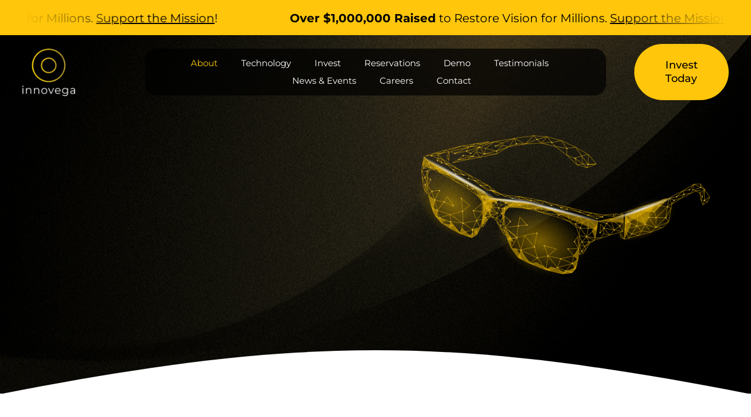

--- FILE ---
content_type: application/javascript
request_url: https://stcdn.leadconnectorhq.com/_preview/kHuOHe2D.js
body_size: 1753
content:
import{d as ye,R as ge,c,r as _,o as ve,a as n,b as d,u as s,i as r,n as g,q as k,t as v,e as o,F as q,j as he,l as S,A as ee,bp as te,K as le,a6 as ie,h as Ve,J as Fe,bl as Le,L as Ce}from"./tsagNON6.js";import{t as ae}from"./B2xyKxzy.js";import{S as ke}from"./neoa5di7.js";import{h as qe,j as ne,a as Se,m as Te}from"./Bb0_LUJT.js";import"./385doWbb.js";import"./EomkgWBl.js";const xe=["innerHTML"],Re={key:0},we={class:"flex-col"},Ie={style:{width:"100%"}},Ne=["for"],Ae=["id","value","checked","data-q","data-required"],Me=["id","value","checked","data-q","data-required"],Ee=["for"],We=["for"],$e=["id","value"],Be=["id","value"],Ke=["id","for"],Ue=["for"],je={key:3,id:"error-container",class:"error"},Ge=ye({__name:"RadioOptionElement",props:{kind:{type:String},item:{type:Object},formLabelVisible:{type:Boolean},formLabelAlignment:{type:String},formFieldsValue:{type:Object},localTagId:{type:String},layout:{type:[Boolean,Number]},errors:{type:Object,default:()=>({})}},emits:["addOrUpdateError","handleFieldLogicChange","resetFieldsValue","setRadioValue"],setup(e,{expose:de,emit:se}){var E;const oe=ge(),a=e,h=se;c(()=>a.kind=="form");const V=c(()=>a.kind=="survey"),T=c(()=>a.errors[a.item.tag]),f=_(),F=i=>{V.value&&h("handleFieldLogicChange",i),I()},x=i=>{h("resetFieldsValue",i)},C=(i,t)=>{h("setRadioValue",{item:i,event:t})},R=(i,t)=>{f.value.checked=!0,C(i,t),I()},w=()=>{f.value&&(f.value.checked=!1)},I=()=>{const i=a.formFieldsValue[a.item.tag];a.item.required&&ae(i)?L(a.item.tag,`${a.item.label} is required`):L(a.item.tag,null)},ue=()=>{if(V.value)return;const i=a.formFieldsValue[a.item.tag];a.item.required&&ae(i)?L(a.item.tag,`${a.item.label} is required`):L(a.item.tag,null)},N=()=>{var t;let i=100;return!oe.value.mobileDevice&&a.item.spreadColumns&&Number((t=a.item)==null?void 0:t.columnsNumber)?([!0,Le.TWO_COLUMN].includes(a.layout)?i=Math.max(i/a.item.columnsNumber,50):i=Math.max(i/a.item.columnsNumber,20),i+"%"):"100%"},A=c(()=>({position:"relative",display:"inline-block",width:N()})),{elements:me,setRef:M}=qe(),u=_(0),re=()=>{u.value!==0&&(u.value=0),Ce(()=>{u.value=Te(me.value)})};ve(()=>{re()});const be=c(()=>{var i;return((i=a.item)==null?void 0:i.style)==="bubble"&&u.value?ne(u.value):{}}),ce=c(()=>{var i;return((i=a.item)==null?void 0:i.style)==="bubble"&&u.value?ne(u.value,0):{}}),fe={...A.value,display:"flex",alignItems:"center",columnGap:"4px",width:(E=a.item)!=null&&E.spreadColumns?N():"280px"},L=(i,t)=>{h("addOrUpdateError",{tag:i,error:t})};return de({validate:ue,item:a.item}),(i,t)=>{var W,$,B,K,U,j;return n(),d("div",{class:g(["form-builder--item",{"d-none":e.item.hidden,"form-builder--item-input":s(V)}])},[s(V)&&e.item.description!==void 0?(n(),d("label",{key:0,innerHTML:e.item.description,class:"item-description"},null,8,xe)):r("",!0),e.formLabelVisible?(n(),d("label",{key:1,class:g(["field-label",s(Se)(e.item.labelAlignment,e.formLabelAlignment)])},[k(v(e.item.label)+" ",1),e.item.required?(n(),d("span",Re,"*")):r("",!0)],2)):r("",!0),o("div",we,[o("div",Ie,[(n(!0),d(q,null,he(e.item.picklistOptions,(l,b)=>{var D,P,z,H,O,Q,G,J,X,Y,Z,p;return n(),d("div",{key:b,style:S(s(A)),class:g(["option-radio",{"option-radio-bubble":e.item.style==="bubble"}])},[l!==""?(n(),d("div",{key:0,class:g(["standard-radio-container",{"bubble-option-container":e.item.style==="bubble"}])},[e.item.style==="bubble"?(n(),d("label",{key:0,ref_for:!0,ref:m=>s(M)(m,b),for:l+"_"+((D=e.item)==null?void 0:D.tag)+"_"+b+"_"+e.localTagId,style:S([s(be)]),class:"bubble-label bubble-container"},[ee(o("input",{id:l+"_"+((P=e.item)==null?void 0:P.tag)+"_"+b+"_"+e.localTagId,"onUpdate:modelValue":t[0]||(t[0]=m=>{var y;return e.formFieldsValue[(y=e.item)==null?void 0:y.tag]=m}),value:l,checked:e.formFieldsValue[(z=e.item)==null?void 0:z.tag]==l,onChange:t[1]||(t[1]=m=>(F(e.item),w())),type:"radio","data-q":(H=e.item)==null?void 0:H.hiddenFieldQueryKey,"data-required":(O=e.item)==null?void 0:O.required,class:"bubble-radio"},null,40,Ae),[[te,e.formFieldsValue[(Q=e.item)==null?void 0:Q.tag]]]),k(" "+v(typeof l=="string"?l:l.label||""),1)],12,Ne)):(n(),d(q,{key:1},[ee(o("input",{id:l+"_"+((G=e.item)==null?void 0:G.tag)+"_"+b+"_"+e.localTagId,"onUpdate:modelValue":t[2]||(t[2]=m=>{var y;return e.formFieldsValue[(y=e.item)==null?void 0:y.tag]=m}),value:l,checked:e.formFieldsValue[(J=e.item)==null?void 0:J.tag]==l,onChange:t[3]||(t[3]=m=>(F(e.item),w())),type:"radio","data-q":(X=e.item)==null?void 0:X.hiddenFieldQueryKey,"data-required":(Y=e.item)==null?void 0:Y.required},null,40,Me),[[te,e.formFieldsValue[(Z=e.item)==null?void 0:Z.tag]]]),o("label",{style:{"margin-left":"10px","margin-bottom":"0"},for:l+"_"+((p=e.item)==null?void 0:p.tag)+"_"+b+"_"+e.localTagId},v(l),9,Ee)],64))],2)):r("",!0)],6)}),128))])]),e.item.allowCustomOption?(n(),d("div",{key:2,style:fe,class:g(["option-radio display-flex",{"option-radio-bubble":e.item.style==="bubble"}])},[e.item.style==="bubble"?(n(),d("label",{key:0,ref:l=>s(M)(l,e.item.picklistOptions.length),for:((W=e.item)==null?void 0:W.tag)+"_customfieldvals_"+e.localTagId,style:S([s(ce)]),class:"bubble-label custom-bubble-label bubble-checkbox-container"},[o("input",{ref:l=>f.value=l,id:(($=e.item)==null?void 0:$.tag)+"_customfieldvals_"+e.localTagId,value:e.formFieldsValue[(B=e.item)==null?void 0:B.tag],onChange:t[4]||(t[4]=l=>x(e.item)),type:"radio",class:"bubble-radio"},null,40,$e),o("input",{onFocus:t[5]||(t[5]=l=>R(e.item,l)),onInput:t[6]||(t[6]=l=>C(e.item,l)),onKeydown:t[7]||(t[7]=le(ie(l=>F(e.item),["prevent"]),["enter"])),type:"text",placeholder:"Press enter to add custom option",class:"custom-text-input form-placeholder"},null,32)],12,We)):(n(),d(q,{key:1},[o("input",{ref:l=>f.value=l,id:e.item.tag+"_customfieldvals_"+e.localTagId,value:e.formFieldsValue[e.item.tag],onChange:t[8]||(t[8]=l=>x(e.item)),type:"radio"},null,40,Be),o("label",{id:((K=e.item)==null?void 0:K.tag)+"_customfieldvals_label",for:((U=e.item)==null?void 0:U.tag)+"_customfieldvals_"+e.localTagId},null,8,Ke),o("input",{for:((j=e.item)==null?void 0:j.tag)+"_customfieldvals_label_"+e.localTagId,onFocus:t[9]||(t[9]=l=>R(e.item,l)),onInput:t[10]||(t[10]=l=>C(e.item,l)),onKeydown:t[11]||(t[11]=le(ie(l=>F(e.item),["prevent"]),["enter"])),type:"text",placeholder:"Press enter to add custom option",class:"form-control"},null,40,Ue)],64))],2)):r("",!0),s(T)?(n(),d("div",je,v(s(T)),1)):r("",!0),e.item.shortLabel?(n(),Ve(ke,{key:4},{default:Fe(()=>[k(v(e.item.shortLabel),1)]),_:1})):r("",!0)],2)}}});export{Ge as default};
